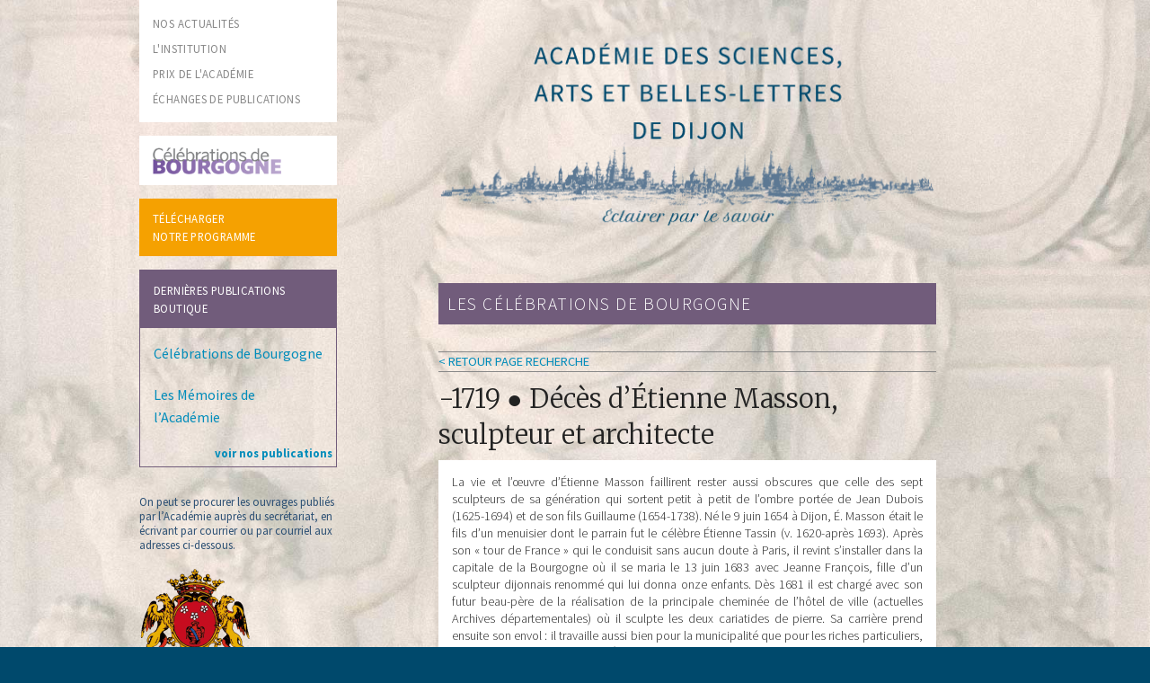

--- FILE ---
content_type: text/html; charset=UTF-8
request_url: https://www.academie-sabl-dijon.org/celebration/deces-detienne-masson-sculpteur-et-architecte/
body_size: 8151
content:
<!doctype html>

  <html class="no-js"  lang="fr-FR">

	<head>
		<meta charset="utf-8">
		
		<!-- Force IE to use the latest rendering engine available -->
		<meta http-equiv="X-UA-Compatible" content="IE=edge">

		<!-- Mobile Meta -->
		<meta name="viewport" content="width=device-width, initial-scale=1.0"/>

		<!-- Icons & Favicons -->
		<link rel="icon" href="https://www.academie-sabl-dijon.org/wp-content/themes/JointsWP-CSS-master/favicon.png">
		<link href="https://www.academie-sabl-dijon.org/wp-content/themes/JointsWP-CSS-master/assets/images/apple-icon-touch.png" rel="apple-touch-icon" />
		<!--[if IE]>
			<link rel="shortcut icon" href="https://www.academie-sabl-dijon.org/wp-content/themes/JointsWP-CSS-master/favicon.ico">
		<![endif]-->
		<meta name="msapplication-TileColor" content="#f01d4f">
		<meta name="msapplication-TileImage" content="https://www.academie-sabl-dijon.org/wp-content/themes/JointsWP-CSS-master/assets/images/win8-tile-icon.png">
	    <meta name="theme-color" content="#121212">

		<link rel="pingback" href="https://www.academie-sabl-dijon.org/xmlrpc.php">

		<title>Décès d’Étienne Masson, sculpteur et architecte &#8211; Académie des Sciences, Arts et Belles-lettres de Dijon</title>
<meta name='robots' content='max-image-preview:large' />
<link rel="alternate" type="application/rss+xml" title="Académie des Sciences, Arts et Belles-lettres de Dijon &raquo; Flux" href="https://www.academie-sabl-dijon.org/feed/" />
<link rel="alternate" type="application/rss+xml" title="Académie des Sciences, Arts et Belles-lettres de Dijon &raquo; Flux des commentaires" href="https://www.academie-sabl-dijon.org/comments/feed/" />
<script type="text/javascript">
window._wpemojiSettings = {"baseUrl":"https:\/\/s.w.org\/images\/core\/emoji\/14.0.0\/72x72\/","ext":".png","svgUrl":"https:\/\/s.w.org\/images\/core\/emoji\/14.0.0\/svg\/","svgExt":".svg","source":{"concatemoji":"https:\/\/www.academie-sabl-dijon.org\/wp-includes\/js\/wp-emoji-release.min.js?ver=6.1.9"}};
/*! This file is auto-generated */
!function(e,a,t){var n,r,o,i=a.createElement("canvas"),p=i.getContext&&i.getContext("2d");function s(e,t){var a=String.fromCharCode,e=(p.clearRect(0,0,i.width,i.height),p.fillText(a.apply(this,e),0,0),i.toDataURL());return p.clearRect(0,0,i.width,i.height),p.fillText(a.apply(this,t),0,0),e===i.toDataURL()}function c(e){var t=a.createElement("script");t.src=e,t.defer=t.type="text/javascript",a.getElementsByTagName("head")[0].appendChild(t)}for(o=Array("flag","emoji"),t.supports={everything:!0,everythingExceptFlag:!0},r=0;r<o.length;r++)t.supports[o[r]]=function(e){if(p&&p.fillText)switch(p.textBaseline="top",p.font="600 32px Arial",e){case"flag":return s([127987,65039,8205,9895,65039],[127987,65039,8203,9895,65039])?!1:!s([55356,56826,55356,56819],[55356,56826,8203,55356,56819])&&!s([55356,57332,56128,56423,56128,56418,56128,56421,56128,56430,56128,56423,56128,56447],[55356,57332,8203,56128,56423,8203,56128,56418,8203,56128,56421,8203,56128,56430,8203,56128,56423,8203,56128,56447]);case"emoji":return!s([129777,127995,8205,129778,127999],[129777,127995,8203,129778,127999])}return!1}(o[r]),t.supports.everything=t.supports.everything&&t.supports[o[r]],"flag"!==o[r]&&(t.supports.everythingExceptFlag=t.supports.everythingExceptFlag&&t.supports[o[r]]);t.supports.everythingExceptFlag=t.supports.everythingExceptFlag&&!t.supports.flag,t.DOMReady=!1,t.readyCallback=function(){t.DOMReady=!0},t.supports.everything||(n=function(){t.readyCallback()},a.addEventListener?(a.addEventListener("DOMContentLoaded",n,!1),e.addEventListener("load",n,!1)):(e.attachEvent("onload",n),a.attachEvent("onreadystatechange",function(){"complete"===a.readyState&&t.readyCallback()})),(e=t.source||{}).concatemoji?c(e.concatemoji):e.wpemoji&&e.twemoji&&(c(e.twemoji),c(e.wpemoji)))}(window,document,window._wpemojiSettings);
</script>
<style type="text/css">
img.wp-smiley,
img.emoji {
	display: inline !important;
	border: none !important;
	box-shadow: none !important;
	height: 1em !important;
	width: 1em !important;
	margin: 0 0.07em !important;
	vertical-align: -0.1em !important;
	background: none !important;
	padding: 0 !important;
}
</style>
	<link rel='stylesheet' id='wp-block-library-css' href='https://www.academie-sabl-dijon.org/wp-includes/css/dist/block-library/style.min.css?ver=6.1.9' type='text/css' media='all' />
<link rel='stylesheet' id='classic-theme-styles-css' href='https://www.academie-sabl-dijon.org/wp-includes/css/classic-themes.min.css?ver=1' type='text/css' media='all' />
<style id='global-styles-inline-css' type='text/css'>
body{--wp--preset--color--black: #000000;--wp--preset--color--cyan-bluish-gray: #abb8c3;--wp--preset--color--white: #ffffff;--wp--preset--color--pale-pink: #f78da7;--wp--preset--color--vivid-red: #cf2e2e;--wp--preset--color--luminous-vivid-orange: #ff6900;--wp--preset--color--luminous-vivid-amber: #fcb900;--wp--preset--color--light-green-cyan: #7bdcb5;--wp--preset--color--vivid-green-cyan: #00d084;--wp--preset--color--pale-cyan-blue: #8ed1fc;--wp--preset--color--vivid-cyan-blue: #0693e3;--wp--preset--color--vivid-purple: #9b51e0;--wp--preset--gradient--vivid-cyan-blue-to-vivid-purple: linear-gradient(135deg,rgba(6,147,227,1) 0%,rgb(155,81,224) 100%);--wp--preset--gradient--light-green-cyan-to-vivid-green-cyan: linear-gradient(135deg,rgb(122,220,180) 0%,rgb(0,208,130) 100%);--wp--preset--gradient--luminous-vivid-amber-to-luminous-vivid-orange: linear-gradient(135deg,rgba(252,185,0,1) 0%,rgba(255,105,0,1) 100%);--wp--preset--gradient--luminous-vivid-orange-to-vivid-red: linear-gradient(135deg,rgba(255,105,0,1) 0%,rgb(207,46,46) 100%);--wp--preset--gradient--very-light-gray-to-cyan-bluish-gray: linear-gradient(135deg,rgb(238,238,238) 0%,rgb(169,184,195) 100%);--wp--preset--gradient--cool-to-warm-spectrum: linear-gradient(135deg,rgb(74,234,220) 0%,rgb(151,120,209) 20%,rgb(207,42,186) 40%,rgb(238,44,130) 60%,rgb(251,105,98) 80%,rgb(254,248,76) 100%);--wp--preset--gradient--blush-light-purple: linear-gradient(135deg,rgb(255,206,236) 0%,rgb(152,150,240) 100%);--wp--preset--gradient--blush-bordeaux: linear-gradient(135deg,rgb(254,205,165) 0%,rgb(254,45,45) 50%,rgb(107,0,62) 100%);--wp--preset--gradient--luminous-dusk: linear-gradient(135deg,rgb(255,203,112) 0%,rgb(199,81,192) 50%,rgb(65,88,208) 100%);--wp--preset--gradient--pale-ocean: linear-gradient(135deg,rgb(255,245,203) 0%,rgb(182,227,212) 50%,rgb(51,167,181) 100%);--wp--preset--gradient--electric-grass: linear-gradient(135deg,rgb(202,248,128) 0%,rgb(113,206,126) 100%);--wp--preset--gradient--midnight: linear-gradient(135deg,rgb(2,3,129) 0%,rgb(40,116,252) 100%);--wp--preset--duotone--dark-grayscale: url('#wp-duotone-dark-grayscale');--wp--preset--duotone--grayscale: url('#wp-duotone-grayscale');--wp--preset--duotone--purple-yellow: url('#wp-duotone-purple-yellow');--wp--preset--duotone--blue-red: url('#wp-duotone-blue-red');--wp--preset--duotone--midnight: url('#wp-duotone-midnight');--wp--preset--duotone--magenta-yellow: url('#wp-duotone-magenta-yellow');--wp--preset--duotone--purple-green: url('#wp-duotone-purple-green');--wp--preset--duotone--blue-orange: url('#wp-duotone-blue-orange');--wp--preset--font-size--small: 13px;--wp--preset--font-size--medium: 20px;--wp--preset--font-size--large: 36px;--wp--preset--font-size--x-large: 42px;--wp--preset--spacing--20: 0.44rem;--wp--preset--spacing--30: 0.67rem;--wp--preset--spacing--40: 1rem;--wp--preset--spacing--50: 1.5rem;--wp--preset--spacing--60: 2.25rem;--wp--preset--spacing--70: 3.38rem;--wp--preset--spacing--80: 5.06rem;}:where(.is-layout-flex){gap: 0.5em;}body .is-layout-flow > .alignleft{float: left;margin-inline-start: 0;margin-inline-end: 2em;}body .is-layout-flow > .alignright{float: right;margin-inline-start: 2em;margin-inline-end: 0;}body .is-layout-flow > .aligncenter{margin-left: auto !important;margin-right: auto !important;}body .is-layout-constrained > .alignleft{float: left;margin-inline-start: 0;margin-inline-end: 2em;}body .is-layout-constrained > .alignright{float: right;margin-inline-start: 2em;margin-inline-end: 0;}body .is-layout-constrained > .aligncenter{margin-left: auto !important;margin-right: auto !important;}body .is-layout-constrained > :where(:not(.alignleft):not(.alignright):not(.alignfull)){max-width: var(--wp--style--global--content-size);margin-left: auto !important;margin-right: auto !important;}body .is-layout-constrained > .alignwide{max-width: var(--wp--style--global--wide-size);}body .is-layout-flex{display: flex;}body .is-layout-flex{flex-wrap: wrap;align-items: center;}body .is-layout-flex > *{margin: 0;}:where(.wp-block-columns.is-layout-flex){gap: 2em;}.has-black-color{color: var(--wp--preset--color--black) !important;}.has-cyan-bluish-gray-color{color: var(--wp--preset--color--cyan-bluish-gray) !important;}.has-white-color{color: var(--wp--preset--color--white) !important;}.has-pale-pink-color{color: var(--wp--preset--color--pale-pink) !important;}.has-vivid-red-color{color: var(--wp--preset--color--vivid-red) !important;}.has-luminous-vivid-orange-color{color: var(--wp--preset--color--luminous-vivid-orange) !important;}.has-luminous-vivid-amber-color{color: var(--wp--preset--color--luminous-vivid-amber) !important;}.has-light-green-cyan-color{color: var(--wp--preset--color--light-green-cyan) !important;}.has-vivid-green-cyan-color{color: var(--wp--preset--color--vivid-green-cyan) !important;}.has-pale-cyan-blue-color{color: var(--wp--preset--color--pale-cyan-blue) !important;}.has-vivid-cyan-blue-color{color: var(--wp--preset--color--vivid-cyan-blue) !important;}.has-vivid-purple-color{color: var(--wp--preset--color--vivid-purple) !important;}.has-black-background-color{background-color: var(--wp--preset--color--black) !important;}.has-cyan-bluish-gray-background-color{background-color: var(--wp--preset--color--cyan-bluish-gray) !important;}.has-white-background-color{background-color: var(--wp--preset--color--white) !important;}.has-pale-pink-background-color{background-color: var(--wp--preset--color--pale-pink) !important;}.has-vivid-red-background-color{background-color: var(--wp--preset--color--vivid-red) !important;}.has-luminous-vivid-orange-background-color{background-color: var(--wp--preset--color--luminous-vivid-orange) !important;}.has-luminous-vivid-amber-background-color{background-color: var(--wp--preset--color--luminous-vivid-amber) !important;}.has-light-green-cyan-background-color{background-color: var(--wp--preset--color--light-green-cyan) !important;}.has-vivid-green-cyan-background-color{background-color: var(--wp--preset--color--vivid-green-cyan) !important;}.has-pale-cyan-blue-background-color{background-color: var(--wp--preset--color--pale-cyan-blue) !important;}.has-vivid-cyan-blue-background-color{background-color: var(--wp--preset--color--vivid-cyan-blue) !important;}.has-vivid-purple-background-color{background-color: var(--wp--preset--color--vivid-purple) !important;}.has-black-border-color{border-color: var(--wp--preset--color--black) !important;}.has-cyan-bluish-gray-border-color{border-color: var(--wp--preset--color--cyan-bluish-gray) !important;}.has-white-border-color{border-color: var(--wp--preset--color--white) !important;}.has-pale-pink-border-color{border-color: var(--wp--preset--color--pale-pink) !important;}.has-vivid-red-border-color{border-color: var(--wp--preset--color--vivid-red) !important;}.has-luminous-vivid-orange-border-color{border-color: var(--wp--preset--color--luminous-vivid-orange) !important;}.has-luminous-vivid-amber-border-color{border-color: var(--wp--preset--color--luminous-vivid-amber) !important;}.has-light-green-cyan-border-color{border-color: var(--wp--preset--color--light-green-cyan) !important;}.has-vivid-green-cyan-border-color{border-color: var(--wp--preset--color--vivid-green-cyan) !important;}.has-pale-cyan-blue-border-color{border-color: var(--wp--preset--color--pale-cyan-blue) !important;}.has-vivid-cyan-blue-border-color{border-color: var(--wp--preset--color--vivid-cyan-blue) !important;}.has-vivid-purple-border-color{border-color: var(--wp--preset--color--vivid-purple) !important;}.has-vivid-cyan-blue-to-vivid-purple-gradient-background{background: var(--wp--preset--gradient--vivid-cyan-blue-to-vivid-purple) !important;}.has-light-green-cyan-to-vivid-green-cyan-gradient-background{background: var(--wp--preset--gradient--light-green-cyan-to-vivid-green-cyan) !important;}.has-luminous-vivid-amber-to-luminous-vivid-orange-gradient-background{background: var(--wp--preset--gradient--luminous-vivid-amber-to-luminous-vivid-orange) !important;}.has-luminous-vivid-orange-to-vivid-red-gradient-background{background: var(--wp--preset--gradient--luminous-vivid-orange-to-vivid-red) !important;}.has-very-light-gray-to-cyan-bluish-gray-gradient-background{background: var(--wp--preset--gradient--very-light-gray-to-cyan-bluish-gray) !important;}.has-cool-to-warm-spectrum-gradient-background{background: var(--wp--preset--gradient--cool-to-warm-spectrum) !important;}.has-blush-light-purple-gradient-background{background: var(--wp--preset--gradient--blush-light-purple) !important;}.has-blush-bordeaux-gradient-background{background: var(--wp--preset--gradient--blush-bordeaux) !important;}.has-luminous-dusk-gradient-background{background: var(--wp--preset--gradient--luminous-dusk) !important;}.has-pale-ocean-gradient-background{background: var(--wp--preset--gradient--pale-ocean) !important;}.has-electric-grass-gradient-background{background: var(--wp--preset--gradient--electric-grass) !important;}.has-midnight-gradient-background{background: var(--wp--preset--gradient--midnight) !important;}.has-small-font-size{font-size: var(--wp--preset--font-size--small) !important;}.has-medium-font-size{font-size: var(--wp--preset--font-size--medium) !important;}.has-large-font-size{font-size: var(--wp--preset--font-size--large) !important;}.has-x-large-font-size{font-size: var(--wp--preset--font-size--x-large) !important;}
.wp-block-navigation a:where(:not(.wp-element-button)){color: inherit;}
:where(.wp-block-columns.is-layout-flex){gap: 2em;}
.wp-block-pullquote{font-size: 1.5em;line-height: 1.6;}
</style>
<link rel='stylesheet' id='normalize-css-css' href='https://www.academie-sabl-dijon.org/wp-content/themes/JointsWP-CSS-master/assets/vendor/foundation/css/normalize.min.css?ver=6.1.9' type='text/css' media='all' />
<link rel='stylesheet' id='foundation-css-css' href='https://www.academie-sabl-dijon.org/wp-content/themes/JointsWP-CSS-master/assets/vendor/foundation/css/foundation.min.css?ver=6.1.9' type='text/css' media='all' />
<link rel='stylesheet' id='site-css-css' href='https://www.academie-sabl-dijon.org/wp-content/themes/JointsWP-CSS-master/assets/css/style.css?ver=6.1.9' type='text/css' media='all' />
<link rel="https://api.w.org/" href="https://www.academie-sabl-dijon.org/wp-json/" /><link rel="canonical" href="https://www.academie-sabl-dijon.org/celebration/deces-detienne-masson-sculpteur-et-architecte/" />
<link rel='shortlink' href='https://www.academie-sabl-dijon.org/?p=2292' />
<link rel="alternate" type="application/json+oembed" href="https://www.academie-sabl-dijon.org/wp-json/oembed/1.0/embed?url=https%3A%2F%2Fwww.academie-sabl-dijon.org%2Fcelebration%2Fdeces-detienne-masson-sculpteur-et-architecte%2F" />
<link rel="alternate" type="text/xml+oembed" href="https://www.academie-sabl-dijon.org/wp-json/oembed/1.0/embed?url=https%3A%2F%2Fwww.academie-sabl-dijon.org%2Fcelebration%2Fdeces-detienne-masson-sculpteur-et-architecte%2F&#038;format=xml" />
<style>
		#category-posts-2-internal ul {padding: 0;}
#category-posts-2-internal .cat-post-item img {max-width: initial; max-height: initial; margin: initial;}
#category-posts-2-internal .cat-post-author {margin-bottom: 0;}
#category-posts-2-internal .cat-post-thumbnail {margin: 5px 10px 5px 0;}
#category-posts-2-internal .cat-post-item:before {content: ""; clear: both;}
#category-posts-2-internal .cat-post-excerpt-more {display: inline-block;}
#category-posts-2-internal .cat-post-item {list-style: none; margin: 3px 0 10px; padding: 3px 0;}
#category-posts-2-internal .cat-post-current .cat-post-title {font-weight: bold; text-transform: uppercase;}
#category-posts-2-internal [class*=cat-post-tax] {font-size: 0.85em;}
#category-posts-2-internal [class*=cat-post-tax] * {display:inline-block;}
#category-posts-2-internal .cat-post-item:after {content: ""; display: table;	clear: both;}
#category-posts-2-internal .cat-post-item .cat-post-title {overflow: hidden;text-overflow: ellipsis;white-space: initial;display: -webkit-box;-webkit-line-clamp: 2;-webkit-box-orient: vertical;padding-bottom: 0 !important;}
#category-posts-2-internal .cat-post-item:after {content: ""; display: table;	clear: both;}
#category-posts-2-internal .cat-post-thumbnail {display:block; float:left; margin:5px 10px 5px 0;}
#category-posts-2-internal .cat-post-crop {overflow:hidden;display:block;}
#category-posts-2-internal p {margin:5px 0 0 0}
#category-posts-2-internal li > div {margin:5px 0 0 0; clear:both;}
#category-posts-2-internal .dashicons {vertical-align:middle;}
#category-posts-2-internal .cat-post-thumbnail .cat-post-crop img {object-fit: cover; max-width: 100%; display: block;}
#category-posts-2-internal .cat-post-thumbnail .cat-post-crop-not-supported img {width: 100%;}
#category-posts-2-internal .cat-post-thumbnail {max-width:100%;}
#category-posts-2-internal .cat-post-item img {margin: initial;}
</style>
		
		<!-- Drop Google Analytics here -->
		<!-- end analytics -->

	</head>

	<body class="celebration-template-default single single-celebration postid-2292">
		<div class="off-canvas-wrap" data-offcanvas>
			<div class="inner-wrap">
				<div id="container">

			<div id="content">
				<div id="inner-content" class="row">
				<div class="fixed show-for-small-only">
	<nav class="top-bar " data-topbar role="navigation">
		<ul class="title-area">    <li class="name">
			<li><h1><a href="/index.php">SCABL Dijon</a></h1></li>     <!-- Remove the class "menu-icon" to get rid of menu icon. Take out "Menu" to just have icon alone -->
		<li class="toggle-topbar menu-icon"><a href="#"><span>Menu</span></a></li>
	</ul>
	<section class="top-bar-section ">    <!-- Left Nav Section -->
		<ul class="left">
		    <li><a href="/index.php">nos actualités</a></li>
	        <li><a href="/linstitution/histoire-de-lacademie/">l'institution</a></li>
	        <li><a href="/prix-de-lacademie">prix de l'académie</a></li>
			<li><a href="/category/echanges-publications/">échanges de publications</a></li>
	        <li><a href="/les-celebrations-de-bourgogne/">les célébrations</a></li>
	    </ul>
    </section>
    </nav></div><div id="sidebar1" class="sidebar large-3 medium-3 columns hide-for-small-only" role="complementary">	                                        	<ul id="menu_gauche_1">
	    <li><a href="/index.php">nos actualités</a></li>
	    <li><a href="/linstitution/histoire-de-lacademie/">l'institution</a></li>
	    <li><a href="/prix-de-lacademie">prix de l'académie</a></li>
	    <li><a href="/category/echanges-publications/">échanges de publications</a></li>
    </ul>
	<ul id="menu_gauche_1" style="margin-top:15px;">
	    <li><a href="/les-celebrations-de-bourgogne/"><img src="/wp-content/themes/JointsWP-CSS-master/assets/img/logo_celebrations.png" width="75%"></a></li>
	</ul>
	<ul id="menu_gauche_2">
		<li><a href="/wp-content/uploads/programme.pdf" target="_blank">télécharger<br />notre programme</a></li>
	</ul>
	<div id="category-posts-2" class="widget cat-post-widget"><h4 class="widgettitle">Dernières publications Boutique</h4><ul id="category-posts-2-internal" class="category-posts-internal">
<li class='cat-post-item'><div><a class="cat-post-title" href="https://www.academie-sabl-dijon.org/2024/01/01/quare-talis-improborum/" rel="bookmark">Célébrations de Bourgogne</a></div></li><li class='cat-post-item'><div><a class="cat-post-title" href="https://www.academie-sabl-dijon.org/2023/12/15/les-memoires-de-lacademie/" rel="bookmark">Les Mémoires de l’Académie</a></div></li></ul>
<a class="cat-post-footer-link" href="/category/dernieres_publication/">voir nos publications</a></div>	<div  id="menu_gauche_3">
        <div style="margin-bottom:15px">On peut se procurer les ouvrages publiés par l’Académie auprès du secrétariat, en écrivant par courrier ou par courriel aux adresses ci-dessous.</div>

		<img src="https://www.academie-sabl-dijon.org/wp-content/themes/JointsWP-CSS-master/assets/css/images/logo.png"><br />
                    Académie des sciences,<br /> arts et belles lettres de Dijon<br />        5 rue de l'École de Droit - 21000 Dijon<br />        Téléphone : 03 80 54 22 93<br />        <a href="mailto:contact@academie-sabl-dijon.org">contact@academie-sabl-dijon.org</a>        </div>	</div>
                                    <div class="large-1 medium-1 columns">&nbsp;</div>
					<div id="main" class="large-7 medium-7 columns first" role="main">
					<div id="entete"><img src="https://www.academie-sabl-dijon.org/wp-content/themes/JointsWP-CSS-master/assets/css/images/entete.png"></div>
             <h1 class="recherche">LES CÉLÉBRATIONS DE BOURGOGNE</h1>
	        <div class="menu_recherche"><a href="/les-celebrations-de-bourgogne/">< Retour page recherche</a></div>
					    					    	<article id="post-2292" class="post-2292 celebration type-celebration status-publish hentry wp-sticky" role="article" itemscope itemtype="http://schema.org/BlogPosting">
						
	<header class="article-header">	
		<h1 class="entry-title single-title" itemprop="headline">-1719 ● Décès d’Étienne Masson, sculpteur et architecte</h1>
    </header> <!-- end article header -->
					
    <section class="entry-content" itemprop="articleBody">
				<p style="text-align: justify;">La vie et l’œuvre d’Étienne Masson faillirent rester aussi obscures que celle des sept sculpteurs de sa génération qui sortent petit à petit de l’ombre portée de Jean Dubois (1625-1694) et de son fils Guillaume (1654-1738). Né le 9 juin 1654 à Dijon, É. Masson était le fils d’un menuisier dont le parrain fut le célèbre Étienne Tassin (v. 1620-après 1693). Après son « tour de France » qui le conduisit sans aucun doute à Paris, il revint s’installer dans la capitale de la Bourgogne où il se maria le 13 juin 1683 avec Jeanne François, fille d’un sculpteur dijonnais renommé qui lui donna onze enfants. Dès 1681 il est chargé avec son futur beau-père de la réalisation de la principale cheminée de l’hôtel de ville (actuelles Archives départementales) où il sculpte les deux cariatides de pierre. Sa carrière prend ensuite son envol : il travaille aussi bien pour la municipalité que pour les riches particuliers, l’administration royale ou les États de Bourgogne, voire les communautés religieuses et villageoises. Son œuvre aujourd’hui connue est trop importante pour être énumérée dans le cadre de cette notice. Citons seulement l’ensemble de la sculpture de l’élévation de l’aile occidentale du Palais des États (1688-1689) et de son vestibule ou le groupe de <em>La Charité </em>(1698) de la façade de ce qui fut la chapelle de l’ancien hôpital et, en ce qui concerne l’architecture, le « Petit château rose » (1690-1691) de Grosbois-en-Montagne, en Côte-d’Or, pour Nicolas V Perreney, conseiller au Parlement. Étienne Masson s’éteignit dans la nuit du 8 au 9 mars 1719, laissant à sa veuve de solides revenus.</p>
		<div style="height:20px"></div>		<p class="biblio">Yves Beauvalot, « La vie d’Étienne Masson (1654-1719), sculpteur, architecte et entrepreneur dijonnais au cours du règne de Louis XIV », Annales de Bourgogne, t. 87, 2015, p. 15-39 ; « Étienne Masson (1654-1719), sculpteur, architecte et entrepreneur dijonnais au cours du Siècle de Louis XIV », Bulletin de la Société de l’histoire de l’art français, 2012, p. 127-177 ;  « À propos de la découverte de dessins d’Étienne Masson, Guillaume et Jean Dubois, sculpteurs dijonnais du Siècle de Louis XIV », ibid., à paraître 2018.</p>		        <div style="clear:both;"></div>
	</section> <!-- end article section -->
	<div class="row"><div class="medium-5 large-5 columns"><a href="https://www.academie-sabl-dijon.org/celebration/deces-de-pierre-de-courtenay-empereur-latin-de-constantinople/">-1219 - Décès de Pierre de Courtenay, empereur latin de Constantinople</a></div><div class="medium-2  large-2  columns">&nbsp;</div><div class="medium-5 large-5 columns text-right"><a href="https://www.academie-sabl-dijon.org/celebration/deces-de-didier-sayet-graveur/">-1969 - Décès de Didier Sayet, graveur</a></div></div>					
	<footer class="article-footer">
		<p class="tags"></p>	</footer> <!-- end article footer -->
									
		
													
</article> <!-- end article -->					    
					</div> <!-- end #main -->
<div class="large-1 medium-1 columns">&nbsp;</div>
				</div> <!-- end #inner-content -->
          			        <div  id="menu_gauche_3" class="show-for-small-only">
                                <div style="margin-bottom:15px">On peut se procurer les ouvrages publiés par l’Académie auprès du secrétariat, en écrivant par courrier ou par courriel aux adresses ci-dessous.</div>

        <img src="https://www.academie-sabl-dijon.org/wp-content/themes/JointsWP-CSS-master/assets/css/images/logo.png"><br />
        Académie des sciences,<br /> arts et belles lettres de Dijon<br />
        5 rue de l'École de Droit - 21000 Dijon<br />
        Téléphone : 03 80 54 22 93<br />
        <a href="mailto:contact@academie-sabl-dijon.org">contact@academie-sabl-dijon.org</a>
        </div>
			</div> <!-- end #content -->
					<footer class="footer" role="contentinfo">	                    <div id="inner-footer" class="row">							<div class="large-12 medium-12 columns">								<nav role="navigation">		    								    					</nav>		    				</div>					        <dl id="menu_footer" class="sub-nav show-for-medium-up" style="margin-left:50px;">			                    <dd><a href="/index.php">Nos actualités</a></dd>			                    <dd><a href="/linstitution/histoire-de-lacademie/">L'institution</a></dd>			                    <dd><a href="/les-celebrations-de-bourgogne/">Les célébrations</a></dd>			                    <dd><a href="/category/echanges-publications/">échanges de publications</a></dd>			                    <dd><a href="/prix-de-lacademie">Le prix de l'académie</a></dd>			                    <dd><a href="/informations-legales/">Informations légales</a></dd>	                		</dl>	                		<div id="credit_fond">Illustrations en arrière-plan : G. Boichot, stucs de l’ancien salon de l’Académie (47, rue Monge), 1775.</div>						</div> <!-- end #inner-footer -->	                </footer> <!-- end .footer -->				</div> <!-- end #container -->			</div> <!-- end .inner-wrap -->                                        </div> <!-- end .off-canvas-wrap -->		<script type='text/javascript' src='https://www.academie-sabl-dijon.org/wp-content/themes/JointsWP-CSS-master/assets/vendor/foundation/js/vendor/jquery.js?ver=2.1.3' id='jquery-js'></script>
<script type='text/javascript' src='https://www.academie-sabl-dijon.org/wp-content/themes/JointsWP-CSS-master/assets/vendor/foundation/js/vendor/modernizr.js?ver=2.8.3' id='modernizr-js'></script>
<script type='text/javascript' src='https://www.academie-sabl-dijon.org/wp-content/themes/JointsWP-CSS-master/assets/vendor/foundation/js/foundation.min.js?ver=6.1.9' id='foundation-js-js'></script>
<script type='text/javascript' src='https://www.academie-sabl-dijon.org/wp-content/themes/JointsWP-CSS-master/assets/js/scripts.js?ver=6.1.9' id='site-js-js'></script>
<script>"undefined"!=typeof jQuery&&jQuery(document).ready(function(){"objectFit"in document.documentElement.style==!1&&(jQuery(".cat-post-item figure").removeClass("cat-post-crop"),jQuery(".cat-post-item figure").addClass("cat-post-crop-not-supported")),(document.documentMode||/Edge/.test(navigator.userAgent))&&(jQuery(".cat-post-item figure img").height("+=1"),window.setTimeout(function(){jQuery(".cat-post-item figure img").height("-=1")},0))});</script>		<script type="text/javascript">
			if (typeof jQuery !== 'undefined') {

				var cat_posts_namespace              = window.cat_posts_namespace || {};
				cat_posts_namespace.layout_wrap_text = cat_posts_namespace.layout_wrap_text || {};
				cat_posts_namespace.layout_img_size  = cat_posts_namespace.layout_img_size || {};

				cat_posts_namespace.layout_wrap_text = {
					
					preWrap : function (widget) {
						// var _widget = jQuery(widget);
						jQuery(widget).find('.cat-post-item').each(function(){
							var _that = jQuery(this);
							_that.find('p.cpwp-excerpt-text').addClass('cpwp-wrap-text');
							_that.find('p.cpwp-excerpt-text').closest('div').wrap('<div class="cpwp-wrap-text-stage"></div>');;
						});
						return;
					},
					
					add : function(_this){
						var _that = jQuery(_this);
						if (_that.find('p.cpwp-excerpt-text').height() < _that.find('.cat-post-thumbnail').height()) { 
							_that.find('p.cpwp-excerpt-text').closest('.cpwp-wrap-text-stage').removeClass( "cpwp-wrap-text" );
							_that.find('p.cpwp-excerpt-text').addClass( "cpwp-wrap-text" ); 
						}else{ 
							_that.find('p.cpwp-excerpt-text').removeClass( "cpwp-wrap-text" );
							_that.find('p.cpwp-excerpt-text').closest('.cpwp-wrap-text-stage').addClass( "cpwp-wrap-text" ); 
						}
						return;
					},
					
					handleLazyLoading : function(_this) {
						var width = jQuery(_this).find('img').width();
						
						if( 0 !== width ){
							cat_posts_namespace.layout_wrap_text.add(_this);
						} else {
							jQuery(_this).find('img').one("load", function(){
								cat_posts_namespace.layout_wrap_text.add(_this);
							});
						}
						return;
					},
					
					setClass : function (widget) {
						// var _widget = jQuery(widget);
						jQuery(widget).find('.cat-post-item').each(function(){
							cat_posts_namespace.layout_wrap_text.handleLazyLoading(this);
						});
						return;
					}
				}
				cat_posts_namespace.layout_img_size = {
					
					replace : function(_this){
						var _that = jQuery(_this),
						resp_w = _that.width(),
						resp_h = _that.height(),
						orig_w = _that.data('cat-posts-width'),
						orig_h = _that.data('cat-posts-height');
						
						if( resp_w < orig_w ){
							_that.height( resp_w * orig_h / orig_w );
						} else {
							_that.height( '' );
						}
						return;
					},
					
					handleLazyLoading : function(_this) {
						var width = jQuery(_this).width();
						
						if( 0 !== width ){
							cat_posts_namespace.layout_img_size.replace(_this);
						} else {
							jQuery(_this).one("load", function(){
								cat_posts_namespace.layout_img_size.replace(_this);
							});
						}
						return;
					},
					setHeight : function (widget) {
						jQuery(widget).find('.cat-post-item img').each(function(){
							cat_posts_namespace.layout_img_size.handleLazyLoading(this);
						});
						return;
					}
				}

				let widget = jQuery('#category-posts-2-internal');

				jQuery( document ).ready(function () {
					cat_posts_namespace.layout_wrap_text.preWrap(widget);
					cat_posts_namespace.layout_wrap_text.setClass(widget);
					
					
				});

				jQuery(window).on('load resize', function() {
					cat_posts_namespace.layout_wrap_text.setClass(widget);
					
					
				});

			}
		</script>
		        <style>	    #content {		    background: url(/wp-content/themes/JointsWP-CSS-master/assets/css/images/fond1.jpg) no-repeat center center fixed; 		    -webkit-background-size: cover;		    -moz-background-size: cover;		    -o-background-size: cover;		    background-size: cover;		}	    </style>		</body></html> <!-- end page -->
